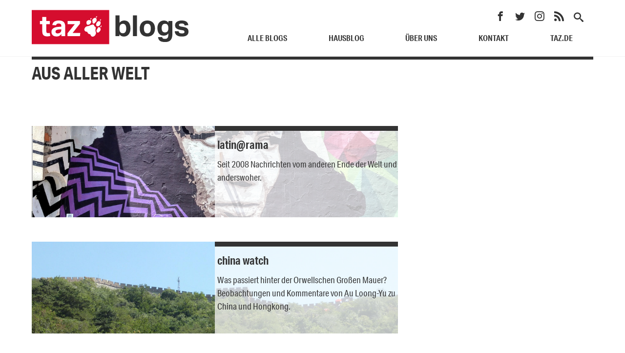

--- FILE ---
content_type: text/html; charset=UTF-8
request_url: https://blogs.taz.de/aus-aller-welt/
body_size: 6088
content:
<!DOCTYPE html>
<html lang="de" xmlns:og="https://opengraphprotocol.org/schema/" xmlns:fb="https://www.facebook.com/2008/fbml">
  <head>
    <meta charset="UTF-8">
    <title>taz Blogs &raquo; Aus aller Welt</title>
    <meta name="description" content="Die taz Blogs sind das Blog-Netzwerk der taz. Hier schreibt ein Chor vielfältiger Stimmen aus der taz, aus aller Welt, aber vor allem darüber, was ihnen persönlich wichtig ist.">
    <meta name="viewport" content="width=device-width, initial-scale=1">
    <link rel="profile" href="http://gmpg.org/xfn/11">

    <link rel="stylesheet" href="https://blogs.taz.de/wp-content/themes/tazblogstheme/style.css" type="text/css" />
    <!-- fav -->
    <link rel="apple-touch-icon" sizes="57x57" href="https://blogs.taz.de/wp-content/themes/tazblogstheme/img/apple-icon-57x57.png" />
    <link rel="apple-touch-icon" sizes="60x60" href="https://blogs.taz.de/wp-content/themes/tazblogstheme/img/apple-icon-60x60.png" />
    <link rel="apple-touch-icon" sizes="72x72" href="https://blogs.taz.de/wp-content/themes/tazblogstheme/img/apple-icon-72x72.png" />
    <link rel="apple-touch-icon" sizes="76x76" href="https://blogs.taz.de/wp-content/themes/tazblogstheme/img/apple-icon-76x76.png" />
    <link rel="apple-touch-icon" sizes="114x114" href="https://blogs.taz.de/wp-content/themes/tazblogstheme/img/apple-icon-114x114.png" />
    <link rel="apple-touch-icon" sizes="120x120" href="https://blogs.taz.de/wp-content/themes/tazblogstheme/img/apple-icon-120x120.png" />
    <link rel="apple-touch-icon" sizes="144x144" href="https://blogs.taz.de/wp-content/themes/tazblogstheme/img/apple-icon-144x144.png" />
    <link rel="apple-touch-icon" sizes="152x152" href="https://blogs.taz.de/wp-content/themes/tazblogstheme/img/apple-icon-152x151.png" />
    <link rel="apple-touch-icon" sizes="180x180" href="https://blogs.taz.de/wp-content/themes/tazblogstheme/img/apple-icon-180x180.png" />
    <link rel="icon" type="image/png" sizes="192x192" href="https://blogs.taz.de/wp-content/themes/tazblogstheme/img/android-icon-192x192.png" />
    <link rel="icon" type="image/png" sizes="32x32" href="https://blogs.taz.de/wp-content/themes/tazblogstheme/img/favicon-32x32.png" />
    <link rel="icon" type="image/png" sizes="96x96" href="https://blogs.taz.de/wp-content/themes/tazblogstheme/img/favicon-96x96.png" />
    <link rel="icon" type="image/png" sizes="16x16" href="https://blogs.taz.de/wp-content/themes/tazblogstheme/img/favicon-16x16.png" />
    <link rel="manifest" href="https://blogs.taz.de/wp-content/themes/tazblogstheme/img/manifest.json" />
    <meta name="msapplication-TileColor" content="#ffffff" />
    <meta name="msapplication-TileImage" content="https://blogs.taz.de/wp-content/themes/tazblogstheme/img/ms-icon-144x144.png" />
    <link rel="mask-icon" href="https://blogs.taz.de/wp-content/themes/tazblogstheme/img/safari-pinned-tab.svg" color="#d50d2e"/>
    <meta name="theme-color" content="#ffffff" />    
    
    <meta name='robots' content='max-image-preview:large' />
	<style>img:is([sizes="auto" i], [sizes^="auto," i]) { contain-intrinsic-size: 3000px 1500px }</style>
	<meta property="og:url"           content="https://blogs.taz.de/aus-aller-welt/" /><meta property="og:type"          content="article" /><meta property="og:title"         content="Aus aller Welt" /><meta property="og:image"         content="https://blogs.taz.de/wp-content/blogs.dir/1/files/2018/01/Samuel_Zeller_Fallback.png" /><meta property="og:description"   content="" /><link rel='stylesheet' id='dsvgo-embed-css' href='https://blogs.taz.de/wp-content/plugins/dsgvo-embed//dsgvo-embed.css' type='text/css' media='all' />
<link rel='stylesheet' id='tazblogs-css' href='https://blogs.taz.de/wp-content/themes/tazblogstheme/assets/style.min.css?ver=1.0.1' type='text/css' media='all' />
<link rel='stylesheet' id='socialfonts-css' href='https://blogs.taz.de/wp-content/themes/tazblogstheme/assets/socialfonts/socialfonts.min.css?ver=1.0.0' type='text/css' media='all' />
<script type="text/javascript" src="https://blogs.taz.de/wp-content/plugins/dsgvo-embed//dsgvo-embed.js" id="dsgvo-embed-js"></script>
<link rel="https://api.w.org/" href="https://blogs.taz.de/wp-json/" /><link rel="alternate" title="JSON" type="application/json" href="https://blogs.taz.de/wp-json/wp/v2/pages/102595" /><link rel="canonical" href="https://blogs.taz.de/aus-aller-welt/" />
<link rel="alternate" title="oEmbed (JSON)" type="application/json+oembed" href="https://blogs.taz.de/wp-json/oembed/1.0/embed?url=https%3A%2F%2Fblogs.taz.de%2Faus-aller-welt%2F" />
<link rel="alternate" title="oEmbed (XML)" type="text/xml+oembed" href="https://blogs.taz.de/wp-json/oembed/1.0/embed?url=https%3A%2F%2Fblogs.taz.de%2Faus-aller-welt%2F&#038;format=xml" />
    <script>
    "use strict";function _typeof(t){return(_typeof="function"==typeof Symbol&&"symbol"==typeof Symbol.iterator?function(t){return typeof t}:function(t){return t&&"function"==typeof Symbol&&t.constructor===Symbol&&t!==Symbol.prototype?"symbol":typeof t})(t)}!function(){var t=function(){var t,e,o=[],n=window,r=n;for(;r;){try{if(r.frames.__tcfapiLocator){t=r;break}}catch(t){}if(r===n.top)break;r=r.parent}t||(!function t(){var e=n.document,o=!!n.frames.__tcfapiLocator;if(!o)if(e.body){var r=e.createElement("iframe");r.style.cssText="display:none",r.name="__tcfapiLocator",e.body.appendChild(r)}else setTimeout(t,5);return!o}(),n.__tcfapi=function(){for(var t=arguments.length,n=new Array(t),r=0;r<t;r++)n[r]=arguments[r];if(!n.length)return o;"setGdprApplies"===n[0]?n.length>3&&2===parseInt(n[1],10)&&"boolean"==typeof n[3]&&(e=n[3],"function"==typeof n[2]&&n[2]("set",!0)):"ping"===n[0]?"function"==typeof n[2]&&n[2]({gdprApplies:e,cmpLoaded:!1,cmpStatus:"stub"}):o.push(n)},n.addEventListener("message",(function(t){var e="string"==typeof t.data,o={};if(e)try{o=JSON.parse(t.data)}catch(t){}else o=t.data;var n="object"===_typeof(o)&&null!==o?o.__tcfapiCall:null;n&&window.__tcfapi(n.command,n.version,(function(o,r){var a={__tcfapiReturn:{returnValue:o,success:r,callId:n.callId}};t&&t.source&&t.source.postMessage&&t.source.postMessage(e?JSON.stringify(a):a,"*")}),n.parameter)}),!1))};"undefined"!=typeof module?module.exports=t:t()}();
    </script>
        <script>
        window._sp_queue = [];
        window._sp_ = {
            config: {
              accountId: 375,
              baseEndpoint: 'https://cdn.privacy-mgmt.com',
              propertyId: 39022,
              gdpr: { },
              events: { onMessageReady: function() {
                console.log('[event] onMessageReady', arguments);
              },
  onMessageReceiveData: function() {
                console.log('[event] onMessageReceiveData', arguments);
              },
  onSPReady: function() {
                console.log('[event] onSPReady', arguments);
              },
  onError: function() {
                console.log('[event] onError', arguments);
              },
  onMessageChoiceSelect: function() {
                console.log('[event] onMessageChoiceSelect', arguments);
              },
  onConsentReady: function(consentUUID, euconsent) {
                console.log('[event] onConsentReady', arguments);
              },
  onPrivacyManagerAction: function() {
                console.log('[event] onPrivacyManagerAction', arguments);
              },
  onPMCancel: function() {
                console.log('[event] onPMCancel', arguments);
              } }
          }
      }
      </script>
      <script src='https://cdn.privacy-mgmt.com/unified/wrapperMessagingWithoutDetection.js' async></script>
    		
		
		<script>
			var _paq = window._paq = window._paq || [];
			/* tracker methods like "setCustomDimension" should be called before "trackPageView" */
			_paq.push(['trackPageView']);
			_paq.push(['enableLinkTracking']);
			(function() {
				var u="https://gazpacho.taz.de/";
				_paq.push(['setTrackerUrl', u+'matomo.php']);
				_paq.push(['setSiteId', '1']);
				/* enables bots tracking temporarily: https://matomo.org/faq/new-to-piwik/faq_63/ */
				_paq.push(['appendToTrackingUrl', 'bots=1']);
				var d=document, g=d.createElement('script'), s=d.getElementsByTagName('script')[0];
				g.async=true; g.src=u+'matomo.js'; s.parentNode.insertBefore(g,s);
			})();
		</script>
		<noscript><p><img referrerpolicy="no-referrer-when-downgrade" src="https://gazpacho.taz.de/matomo.php?idsite=1&amp;rec=1&amp;bots=1" style="border:0;" alt="" /></p></noscript>

  </head>
  <body>

	<!-- ivw 2.0 -->
		
	<!-- SZM VERSION="2.0" -->
	<script type="text/javascript">
	    var iam_data = { "st": "taz", // site/domain
	        "cp": "tazblog/Startseite", // code
	        "sv": "i2",
	    }
	    iom.c(iam_data);
	</script>

	
	<header>
		<div class="header-container">
			<div class="gridtb-header">
				<div class="coltb-header coltb-header-1-3 coltb-navbar-brand-desktop">
					<a href="https://blogs.taz.de" class="mobile-logo">
						<div class="logo-container" style="background-image: url(https://blogs.taz.de/wp-content/themes/tazblogstheme/img/taz_blogs.svg);"></div>
					</a>
					<a href="javascript:void(0)" id="js-navigation-mobile-menu" class="navigation-mobile-menu">
						<span class="span"></span>
					</a>

				</div><!-- .coltb-1-3 -->

				<div class="coltb-header coltb-header-2-3 coltb-nav">
					
					<div id="js-navigation-menu" class="navigation-container show">
					
						<nav id="js-animation-sizer" role="navigation">

							<div class="social-search-section">
																	<a href="https://www.facebook.com/taz.kommune" target="_blank"><span class="tazblog-icons socialicon tb-facebook"></span></a>
																									<a href="https://x.com/tazgezwitscher" target="_blank"><span class="tazblog-icons socialicon tb-twitter"></span></a>
																									<a href="https://www.instagram.com/taz.die_tageszeitung/" target="_blank"><span class="tazblog-icons socialicon tb-instagram"></span></a>
																<a href="https://blogs.taz.de/mainfeed/" target="_blank"><span class="tazblog-icons socialicon tb-rss"></span></a>
								<span data-open-modal="example-modal" class="tazblog-icons socialicon tb-search search-modal-target"></span>
							</div><!-- .social-search-section -->

							<div class="navigation-wrapper">
								
								<ul id="menu-menu-1" class="navigation-menu">
									<li id="menu-item-103070" class="menu-item menu-item-type-custom menu-item-object-custom menu-item-has-children dropdown menu-item-103070"><a href="https://blogs.taz.de/uebersicht/" class="dropdown-toggle" data-toggle="dropdown" data-slimstat="5">Alle Blogs <b class="caret"></b></a>
										<ul id="js-navigation-submenu " class="dropdown-menu active depth_0">
											<li id="menu-item-103110" class="menu-item menu-item-type-custom menu-item-object-custom menu-item-103110"><a href="https://blogs.taz.de/uebersicht/" data-slimstat="5">Übersicht</a></li>
											<li id="menu-item-103076" class="menu-item menu-item-type-post_type menu-item-object-page menu-item-103076"><a href="https://blogs.taz.de/politik/" data-slimstat="5">Politik</a></li>
											<li id="menu-item-103075" class="menu-item menu-item-type-post_type menu-item-object-page menu-item-103075"><a href="https://blogs.taz.de/kultur/" data-slimstat="5">Kultur</a></li>
											<li id="menu-item-103109" class="menu-item menu-item-type-post_type menu-item-object-page menu-item-103109"><a href="https://blogs.taz.de/gesellschaft/" data-slimstat="5">Gesellschaft</a></li>
											<li id="menu-item-103087" class="menu-item menu-item-type-post_type menu-item-object-page menu-item-103087"><a href="https://blogs.taz.de/aus-aller-welt/" data-slimstat="5">Aus aller Welt</a></li>
											<li id="menu-item-103086" class="menu-item menu-item-type-post_type menu-item-object-page menu-item-103086"><a href="https://blogs.taz.de/medien/" data-slimstat="5">Medien</a></li>
											<li id="menu-item-103088" class="menu-item menu-item-type-post_type menu-item-object-page menu-item-103088"><a href="https://blogs.taz.de/archiv/" data-slimstat="5">Archiv</a></li>
											<li id="menu-item-103089" class="menu-item menu-item-type-post_type menu-item-object-page menu-item-103089"><a href="https://blogs.taz.de/osten/" data-slimstat="5">Osten</a></li>
										</ul>
									</li>
									<li id="menu-item-103071" class="menu-item menu-item-type-custom menu-item-object-custom menu-item-103071"><a href="https://blogs.taz.de/hausblog/" data-slimstat="5">Hausblog</a></li>
									<li id="menu-item-103082" class="menu-item menu-item-type-post_type menu-item-object-page menu-item-103082"><a href="https://blogs.taz.de/ueber-uns/" data-slimstat="5">Über uns</a></li>
									<li id="menu-item-103081" class="menu-item menu-item-type-post_type menu-item-object-page menu-item-103081"><a href="https://blogs.taz.de/kontakt/" data-slimstat="5">Kontakt</a></li>
									<li class="menu-item-taz"><a href="https://www.taz.de/" target="_blank" data-slimstat="5">taz.de</a></li>
								</ul>
							</div><!-- .navigation-wrapper -->
						</nav>
					</div><!-- .navigation-container -->
				</div><!-- .coltb-2-3 -->
			</div><!-- .gridtb -->
		</div><!-- .header-container -->
	</header>
	<div class="js-animation-helper"></div>
		
<div id="primary" class="content__area">
	<main id="main" class="site-main" role="main">
		<div class="page-container">

			<div class="tbpage-header">
				<div class="tbpage-header-content">
					<h2>Aus aller Welt</h2>
				</div><!-- .tbpage-header-content -->
						</div><!-- .tbpage-header -->
		
			<!-- Ressort Subsites -->
			<section class="ressort-subsites">
			
				<div class="gridtb">
					<div class="coltb coltb-2-3">
						
		<a href="https://blogs.taz.de/latinorama">
			<div class="background__image background__image__subsite" style="background-image: url(https://blogs.taz.de/latinorama/wp-content/blogs.dir/76/files/2018/01/Latino_Header_cc0.png);">
				<div class="subsite-wrapper">

					<h3 class="modal-text">latin@rama </h3>
										<div class="overview-bloginfo">
						Seit 2008 Nachrichten vom anderen Ende der Welt und anderswoher.					</div><!-- .overview-bloginfo -->
					
				</div><!-- .subsite-wrapper -->
			</div><!-- .background__image__subsite -->
		</a>


		<a href="https://blogs.taz.de/china-watch">
			<div class="background__image background__image__subsite" style="background-image: url(https://blogs.taz.de/china-watch/wp-content/blogs.dir/227/files/2021/09/Header-blog-china-watch-Mauer-pic.jpg);">
				<div class="subsite-wrapper">

					<h3 class="modal-text">china watch</h3>
										<div class="overview-bloginfo">
						Was passiert hinter der Orwellschen Großen Mauer? 
Beobachtungen und Kommentare von Au Loong-Yu zu China und Hongkong. 					</div><!-- .overview-bloginfo -->
					
				</div><!-- .subsite-wrapper -->
			</div><!-- .background__image__subsite -->
		</a>


		<a href="https://blogs.taz.de/wienblog">
			<div class="background__image background__image__subsite" style="background-image: url(https://blogs.taz.de/wienblog/wp-content/blogs.dir/32/files/2018/01/Bildschirmfoto-2018-01-17-um-20.05.18.png);">
				<div class="subsite-wrapper">

					<h3 class="modal-text">Wolfgang Kochs Wienblog</h3>
										<div class="overview-bloginfo">
						Vom letzten Glanz der Märchenstadt oder wie es sich an der blauen Donau gerade lebt. 					</div><!-- .overview-bloginfo -->
					
				</div><!-- .subsite-wrapper -->
			</div><!-- .background__image__subsite -->
		</a>


		<a href="https://blogs.taz.de/fremdeln">
			<div class="background__image background__image__subsite" style="background-image: url(https://blogs.taz.de/fremdeln/wp-content/blogs.dir/279/files/2024/02/taz-sabine-2024-web.jpg);">
				<div class="subsite-wrapper">

					<h3 class="modal-text">fremdeln</h3>
										<div class="overview-bloginfo">
						Sabine Schiffner dichtet und denkt über sich und andere nach.
					</div><!-- .overview-bloginfo -->
					
				</div><!-- .subsite-wrapper -->
			</div><!-- .background__image__subsite -->
		</a>


		<a href="https://blogs.taz.de/bewegungsfreiheit">
			<div class="background__image background__image__subsite" style="background-image: url(https://blogs.taz.de/bewegungsfreiheit/wp-content/blogs.dir/285/files/2024/07/Bewegungsfreiheit-Suenkel-scaled-e1721837347595.jpg);">
				<div class="subsite-wrapper">

					<h3 class="modal-text">Bewegungsfreiheit</h3>
										<div class="overview-bloginfo">
						Ein Blog über Grenzen, Meere und Mauern – sowie über Freiheit und Menschlichkeit und den Anspruch, niemanden zurückzulassen.					</div><!-- .overview-bloginfo -->
					
				</div><!-- .subsite-wrapper -->
			</div><!-- .background__image__subsite -->
		</a>

					</div>
					<div class="coltb coltb-1-3">
						<!-- SIDEBAR -->
					</div>
				</div><!-- .grid -->
	
			</section>
			
		</div><!-- .page__container -->
	</main>
</div><!-- .content__area -->
<div data-modal="example-modal"
     aria-labelledby="example-modal-title"
     class="tbsearch-modal-wrapper"
     role="dialog"
     aria-hidden="true">
  <div class="tbsearch-modal-overlay" data-close-modal></div>
  <div role="document" class="tb-search-modal">
    
    
    <h3 class="modal-text">alle Blogs auf einen Klick</h3>
    <button data-close-modal
            class="close-cross modal-close-button"
            aria-label="Close this dialog window">
    </button>
    <form class="tbsearch-bar" role="search" method="get" action="https://blogs.taz.de">
  <input class="openfocus" type="search" placeholder="suchen..." value="" name="s" title="Search" />
  <button type="submit">
    <span class="tazblog-icons socialicon tb-search"></span>
  </button>
</form>  </div><!-- .tb-search-modal -->
</div><!-- .tbsearch-modal-wrapper -->
<div class="js-mobiletest"></div>

<footer class="page-footer">
 
  <div class="footer-container">

    <div class="gridtb gridtb-footer">
      <div class="coltbfooter coltbfooter-tazblog">
        <div class="footer-image">
          <img src="https://blogs.taz.de/wp-content/themes/tazblogstheme/img/taz_blogs.svg">
        </div><!-- .footer-image -->
      </div><!-- .coltbfooter -->
      <div class="coltbfooter coltbfooter-tazblog">
        <div class="gridtb gridtb-footer">
          <div class="coltbfooter coltbfooter-tazblog-links">

                          <ul class="tbfooter-link-list">
                                <li><a href="https://blogs.taz.de/politik/" target="_blank">Politik</a></li>
                                <li><a href="https://blogs.taz.de/kultur" target="_blank">Kultur</a></li>
                                <li><a href="https://blogs.taz.de/gesellschaft/" target="_blank">Gesellschaft</a></li>
                                <li><a href="https://blogs.taz.de/aus-aller-welt" target="_blank">Aus aller Welt</a></li>
                                <li><a href="https://blogs.taz.de/medien" target="_blank">Medien</a></li>
                                <li><a href="https://blogs.taz.de/archiv" target="_blank">Archiv</a></li>
                                <li><a href="" target="_blank">Osten</a></li>
                            </ul>
            
          </div><!-- .coltbfooter --> 
          <div class="coltbfooter coltbfooter-tazblog-links">
            
                          <ul class="tbfooter-link-list">
                                <li><a href="https://blogs.taz.de/impressum/" target="_blank">Impressum</a></li>
                                <li><a href="https://taz.de/Wir-sind-uns-sicher/!vn5957314/" target="_blank">Datenschutz</a></li>
                                <li><a href="https://blogs.taz.de/wp-admin/my-sites.php" target="_blank">Anmelden</a></li>
                            </ul>
            
          </div><!-- .coltbfooter --> 
        </div><!-- .grid -->

        <div class="social-media-footer">
                          <a href="https://www.facebook.com/taz.kommune" target="_blank"><span class="tazblog-icons socialicon tb-facebook"></span></a>
                                      <a href="https://x.com/tazgezwitscher" target="_blank"><span class="tazblog-icons socialicon tb-twitter"></span></a>
                                      <a href="https://www.instagram.com/taz.die_tageszeitung/" target="_blank"><span class="tazblog-icons socialicon tb-instagram"></span></a>
                        <a href="https://blogs.taz.de/mainfeed/" target="_blank"><span class="tazblog-icons socialicon tb-rss"></span></a>
            <span data-open-modal="example-modal" class="tazblog-icons socialicon tb-search search-modal-target"></span>
        </div>
      </div><!-- .coltbfooter -->

    </div><!-- .grid -->

    <div class="gridtb gridtb-footer">
      <div class="coltbfooter coltbfooter-tazblog">
        <div class="footer-image">
          <img src="https://blogs.taz.de/wp-content/themes/tazblogstheme/img/taz_logo.svg">
        </div><!-- .footer-image -->
      </div><!-- .coltbfooter -->

    </div><!-- .grid -->

    <div class="gridtb">
      
            <div class="coltbfooter coltbfooter-tazverlag">
          <ul class="tbfooter-link-list">
                        <li><a href="https://taz.de/" target="_blank">taz.de</a></li>
                        <li><a href="https://taz.de/!v=5bbaed78-169d-4b9b-a6e3-80fa0ac7ec47#!formfill:via=Blogs,Lasche" target="_blank">taz zahl ich</a></li>
                    </ul>
      </div><!-- .coltb-1-5 -->
      
            <div class="coltbfooter coltbfooter-tazverlag">
          <ul class="tbfooter-link-list">
                        <li><a href="https://taz.de/Lesen-Sie-wie-es-Ihnen-passt/!v=2f71d22a-827d-4693-a3aa-1d7225a94c26/" target="_blank">abo</a></li>
                        <li><a href="https://shop.taz.de/" target="_blank">Shop</a></li>
                    </ul>
      </div><!-- .coltb-1-5 -->
      
            <div class="coltbfooter coltbfooter-tazverlag">
          <ul class="tbfooter-link-list">
                        <li><a href="https://taz.de/!v=5ee91bd4-22a3-4490-b2be-5bcf10f38f53/" target="_blank">Aus der taz</a></li>
                        <li><a href="https://taz.de/Die-taz-in-besten-Haenden-vielen/!v=45dd710a-25d1-45d5-bcf5-fce24b72cbf2/" target="_blank">genossenschaft</a></li>
                    </ul>
      </div><!-- .coltb-1-5 -->
      
            <div class="coltbfooter coltbfooter-tazverlag">
          <ul class="tbfooter-link-list">
                        <li><a href="https://taz.de/Kolumne-Bewegung/!t5685793/" target="_blank">bewegung</a></li>
                    </ul>
      </div><!-- .coltb-1-5 -->
      
            <div class="coltbfooter coltbfooter-tazverlag">
          <ul class="tbfooter-link-list">
                        <li><a href="https://taz.de/Das-Magazin-fuer-Zukunft-und-Politik/!v=8ce19a8c-38e5-4a30-920c-8176f4c036c0/" target="_blank">futurzwei</a></li>
                        <li><a href="https://monde-diplomatique.de/" target="_blank">le monde diplomatique</a></li>
                    </ul>
      </div><!-- .coltb-1-5 -->
      
    </div><!-- .grid -->
  </div><!-- .footer-container -->
</footer>

<script type="text/javascript" src="https://blogs.taz.de/wp-content/themes/tazblogstheme/assets/js/jquery.min.js?ver=1.11.3" id="jquery-js"></script>
<script type="text/javascript" src="https://blogs.taz.de/wp-content/themes/tazblogstheme/assets/js/functions.min.js?ver=1.0.0" id="functions-js"></script>
<script type="text/javascript" src="https://blogs.taz.de/wp-content/themes/tazblogstheme/assets/js/loadajax.min.js?ver=1.0.0" id="load-more-js"></script>
<script type="text/javascript" src="https://blogs.taz.de/wp-content/themes/tazblogstheme/assets/js/shariff.complete.js?ver=1.0.0" id="shariff-js"></script>
<script type="text/javascript" src="https://blogs.taz.de/wp-content/themes/tazblogstheme/assets/js/shariff.load.min.js?ver=1.0.0" id="shariffload-js"></script>
<script type="text/javascript" src="https://blogs.taz.de/wp-content/themes/tazblogstheme/assets/js/tazzahlich.min.js?ver=1.0.0" id="taz-zahl-ich-js"></script>
<script type="text/javascript" id="wp_slimstat-js-extra">
/* <![CDATA[ */
var SlimStatParams = {"transport":"ajax","ajaxurl_rest":"https:\/\/blogs.taz.de\/wp-json\/slimstat\/v1\/hit","ajaxurl_ajax":"https:\/\/blogs.taz.de\/wp-admin\/admin-ajax.php","ajaxurl_adblock":"https:\/\/blogs.taz.de\/request\/07758c72959e926f4332c9110276ea86\/","ajaxurl":"https:\/\/blogs.taz.de\/wp-admin\/admin-ajax.php","baseurl":"\/","dnt":"noslimstat,ab-item","id":"18468031.ec08430574e73aeb702a7db2e47d7ecd","wp_rest_nonce":"767ddfe5e1"};
/* ]]> */
</script>
<script defer type="text/javascript" src="https://blogs.taz.de/wp-content/plugins/wp-slimstat/wp-slimstat.min.js?ver=5.3.5" id="wp_slimstat-js"></script>


--- FILE ---
content_type: text/css
request_url: https://blogs.taz.de/wp-content/themes/tazblogstheme/assets/socialfonts/socialfonts.min.css?ver=1.0.0
body_size: 422
content:
.shariff-button,.tazblog-icons{font-family:tazblogicons!important;speak:none;font-style:normal;font-weight:400;font-variant:normal;text-transform:none;line-height:1;-webkit-font-smoothing:antialiased;-moz-osx-font-smoothing:grayscale}@font-face{font-family:tazblogicons;src:url(tazblogicons.eot?5555ee);src:url(tazblogicons.eot?5555ee#iefix) format('embedded-opentype'),url(tazblogicons.ttf?5555ee) format('truetype'),url(tazblogicons.woff?5555ee) format('woff'),url(tazblogicons.svg?5555ee#tazblogicons) format('svg');font-weight:400;font-style:normal}.tb-diaspora:before{content:"\e900"}.tb-price-tags:before{content:"\e936"}.tb-envelop:before{content:"\e945"}.tb-spinner4:before{content:"\e97d"}.tb-search:before{content:"\e986"}.tb-link:before{content:"\e9cb"}.tb-info:before{content:"\ea0c"}.tb-facebook:before{content:"\ea90"}.tb-instagram:before{content:"\ea92"}.tb-twitter:before{content:"\ea96"}.tb-rss:before{content:"\ea9b"}.twitter a:before{content:"\ea96"}.facebook a:before{content:"\ea90"}.mail a:before{content:"\e945"}.info a:before{content:"\ea0c"}.copy a:before{content:"\e9cb"}.diaspora a:before{content:"\e900"}

--- FILE ---
content_type: text/javascript
request_url: https://blogs.taz.de/wp-content/themes/tazblogstheme/assets/js/tazzahlich.min.js?ver=1.0.0
body_size: 303
content:
$(function(){var targetContainer=$('#zahl-ich-target').offset().top;var newHeight=$('#zahl-ich-target').height()*0.2;var target=targetContainer+newHeight;var isMobile=window.matchMedia("only screen and (max-width: 760px)");if(isMobile.matches){console.log('mobile')}else{$(this).on('scroll',function(){if($(window).scrollTop()>=target){$(this).off('scroll');$('body').addClass('taz-zahl-ich-open')}});$('#close-zahl-ich').click(function(e){e.preventDefault();$('body').removeClass('taz-zahl-ich-open')})}})

--- FILE ---
content_type: text/javascript
request_url: https://blogs.taz.de/wp-content/themes/tazblogstheme/assets/js/functions.min.js?ver=1.0.0
body_size: 964
content:
$(window).on("load resize",function(a){var e=$("#js-navigation-mobile-menu").unbind(),n=($(".dropdown-toggle").unbind(),$("#js-navigation-menu")),o=($(".dropdown-menu"),$("header")),s=(o.height(),o.height(),$(".social-search-section"),$(".logo-container")),d=$(".js-animation-helper");n.removeClass("show"),e.click(function(a){a.preventDefault(),n.slideToggle(function(){n.is(":hidden")&&n.removeAttr("style")})}),"none"==d.css("float")?(o.find(".social-search-section").slideDown(1),s.css("paddingTop","50px"),$(window).unbind("scroll")):$(window).bind("scroll",function(){(window.pageYOffset||document.documentElement.scrollTop)>=20?(s.addClass("animation"),o.find(".social-search-section").slideUp(320)):(s.removeClass("animation"),o.find(".social-search-section").slideDown(320))})}),$(function(){$("#js-tazblog-contactform").on("submit",function(a){a.preventDefault();var e=$(this),n=e.find("#formsubmitbutton");vorname=e.find("#tazbvorname").val(),nachname=e.find("#tazbnachname").val(),email=e.find("#tazbemail").val(),message=e.find("#tazbmessage").val(),betreff=e.find("#tazbcontactselect").val(),ajaxurl=e.data("url");var o=new FormData;o.append("vorname",vorname),o.append("nachname",nachname),o.append("email",email),o.append("message",message),o.append("betreff",betreff),o.append("action","ajaxConversion"),""===vorname&&$("#small-vorname").addClass("has-error"),""===nachname&&$("#small-nachname").addClass("has-error"),""===email&&$("#small-mail").addClass("has-error"),vorname&&nachname&&email&&message&&$.ajax({url:ajaxurl,type:"POST",data:o,processData:!1,contentType:!1,success:function(a){$(".feedback-success").addClass("has-send"),n.attr("disabled","disabled")},error:function(a){$(".feedback-error").addClass("has-error-feedback"),console.log("success.disablebutton")}})})}),$(function(){var a="[data-modal]",e="[data-close-modal]",n=$(".openfocus");function o(a){$("[data-open-modal="+a.data("modal")+"]");a.attr("aria-hidden",!0)}$("[data-open-modal]").on("click",function(a){var o=$(a.target),s=$("[data-modal="+o.data("open-modal")+"]");s.find($(e));s.attr("aria-hidden",!1),n.focus()}),$(e).on("click",function(e){var n=$(e.target);o(n.closest($(a)))}),$(document).on("keyup",function(e){27===e.keyCode&&o($(a+"[aria-hidden=false]"))})}),$(window).on("load",function(){$(".header-container").css("display","block")});

--- FILE ---
content_type: text/javascript
request_url: https://blogs.taz.de/wp-content/themes/tazblogstheme/assets/js/loadajax.min.js?ver=1.0.0
body_size: 529
content:
$(function(){revealPosts();$(document).on('click','.js-index-load-more:not(.loading)',function(e){e.preventDefault();var that=$(this);var page=$(this).data('page');var newPage=page+1;var ajaxurl=$(this).data('url');var blog=$(this).data('blog');that.find('.tb-spinner4').addClass('spin');$.ajax({url:ajaxurl,type:'post',data:{page:page,blog:blog,action:'tazblogs_load_more'},error:function(response){console.log(response)},success:function(response){setTimeout(function(){that.data('page',newPage);that.find('.tb-spinner4').removeClass('spin');$('.tazblog-posts-container').append(response);revealPosts()},250)}})});$(document).on('click','.js-main-load:not(.loading)',function(e){e.preventDefault();var that=$(this);var page=$(this).data('page');var ajaxurl=$(this).data('url');var newPage=page+1;that.find('.tb-spinner4').addClass('spin');$.ajax({url:ajaxurl,type:'post',data:{page:page,action:'tazblogs_pagination'},error:function(response){console.log(response)},success:function(response){setTimeout(function(){that.data('page',newPage);that.find('.tb-spinner4').removeClass('spin');$('.pagination-query-container').append(response);revealPosts()},250)},})});$('.js-pagination-search-tazblog').click(function(e){e.preventDefault();var that=$(this);var page=$(this).data('page');var search=$(this).data('search');var ajaxurl=$(this).data('url');var newPage=page+1;console.log(search);that.find('.tb-spinner4').addClass('spin');$.ajax({url:ajaxurl,type:'post',data:{page:page,search:search,action:'tazblogs_search_pagination'},error:function(response){console.log(response)},success:function(response){setTimeout(function(){that.data('page',newPage);that.find('.tb-spinner4').removeClass('spin');$('.pagination-search-container').append(response);revealPosts()},250)}})});function revealPosts(){var posts=$('.current-js-load:not(.reveal)');var i=0;setInterval(function(){if(i>=posts.lenghth)return!1;var el=posts[i];$(el).addClass('reveal');i++},200)}})

--- FILE ---
content_type: text/javascript
request_url: https://blogs.taz.de/wp-content/themes/tazblogstheme/assets/js/shariff.load.min.js?ver=1.0.0
body_size: 415
content:
var buttonsContainer=$(".socialfeed");new Shariff(buttonsContainer,{orientation:"horizontal",mailUrl:"mailto:me@example.com",services:'diaspora,facebook"'});var result="#p1";function copyToClipboard(e){var o=$("<input>");$("body").append(o),o.val($(e).text()).select(),document.execCommand("copy"),o.remove()}$(".socialfeed ul").prepend('<li class="shariff-button copy"><a id="copyclipboard" class="tooltipped-copy" href="#" aria-label="URL in den Zwischenspeicher kopieren" onclick="copyToClipboard(\''+result+"')\"></a></li>"),$("#copyclipboard").on("click",(function(e){e.preventDefault(),$(this).attr("aria-label","URL in den Zwischenspeicher kopiert")}));